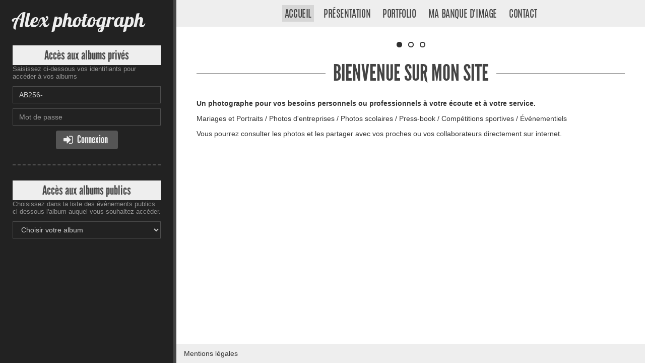

--- FILE ---
content_type: text/html
request_url: https://www.jingoo.com/alexphotograph76/
body_size: 2684
content:
<!doctype html>
<html lang="fr">
<head>
    <meta charset="iso-8859-15">
    
            <title>Alex photograph&amp;#8217;</title>
    
    
    <meta NAME="title" CONTENT="Alex photograph&#8217;">
    <meta NAME="author" CONTENT="Alex photograph&#8217;">
    <meta NAME="rating" CONTENT="Photographie professionnelle">
    <meta NAME="description" CONTENT="Presentation et accès aux albums du photographe professionnel Alex photograph&#8217;">
    <meta NAME="keywords" CONTENT="photographe, professionnel, pro, reportages, photo, photographie professionnelle, Alex photograph&#8217;, Alexandre BOUY, 76200 DIEPPE, Alex photograph&#8217;">
    <meta name="google" content="nositelinkssearchbox" />
    
            <meta name="robots" content="noindex"/>
    
    
    <!-- fix some ie bugs -->
    <meta http-equiv="X-UA-Compatible" content="IE=edge">

    <!-- viewport for devices sizes -->
    <meta name="viewport" content="width=device-width, initial-scale=1">

    <!-- Add to homescreen for Chrome on Android -->
    <meta name="mobile-web-app-capable" content="yes">

    <!-- Add to homescreen for Safari on iOS -->
    <meta name="apple-mobile-web-app-capable" content="yes">
    <meta name="apple-mobile-web-app-status-bar-style" content="black">
    <meta name="apple-mobile-web-app-title" content="Alex photograph&#8217;">

    <!-- favicons for all devices -->
    <link rel="shortcut icon" href="//lbproxy.jingoo.com/img/public/favicons/favicon.ico">
    <link rel="apple-touch-icon" sizes="57x57" href="//lbproxy.jingoo.com/img/public/favicons/apple-touch-icon-57x57.png">
    <link rel="apple-touch-icon" sizes="114x114" href="//lbproxy.jingoo.com/img/public/favicons/apple-touch-icon-114x114.png">
    <link rel="apple-touch-icon" sizes="72x72" href="//lbproxy.jingoo.com/img/public/favicons/apple-touch-icon-72x72.png">
    <link rel="apple-touch-icon" sizes="144x144" href="//lbproxy.jingoo.com/img/public/favicons/apple-touch-icon-144x144.png">
    <link rel="apple-touch-icon" sizes="60x60" href="//lbproxy.jingoo.com/img/public/favicons/apple-touch-icon-60x60.png">
    <link rel="apple-touch-icon" sizes="120x120" href="//lbproxy.jingoo.com/img/public/favicons/apple-touch-icon-120x120.png">
    <link rel="apple-touch-icon" sizes="76x76" href="//lbproxy.jingoo.com/img/public/favicons/apple-touch-icon-76x76.png">
    <link rel="apple-touch-icon" sizes="152x152" href="//lbproxy.jingoo.com/img/public/favicons/apple-touch-icon-152x152.png">
    <link rel="apple-touch-icon" sizes="180x180" href="//lbproxy.jingoo.com/img/public/favicons/apple-touch-icon-180x180.png">
    <link rel="icon" type="image/png" href="//lbproxy.jingoo.com/img/public/favicons/favicon-192x192.png" sizes="192x192">
    <link rel="icon" type="image/png" href="//lbproxy.jingoo.com/img/public/favicons/favicon-160x160.png" sizes="160x160">
    <link rel="icon" type="image/png" href="//lbproxy.jingoo.com/img/public/favicons/favicon-96x96.png" sizes="96x96">
    <link rel="icon" type="image/png" href="//lbproxy.jingoo.com/img/public/favicons/favicon-16x16.png" sizes="16x16">
    <link rel="icon" type="image/png" href="//lbproxy.jingoo.com/img/public/favicons/favicon-32x32.png" sizes="32x32">
    <meta name="msapplication-TileColor" content="#da532c">
    <meta name="msapplication-TileImage" content="//lbproxy.jingoo.com/img/public/favicons/mstile-144x144.png">
    <meta name="msapplication-config" content="//lbproxy.jingoo.com/img/public/favicons/browserconfig.xml">
    <script defer data-domain="vitrine.jingoo.com" src="https://plausible.io/js/script.js"></script>

<!-- Page styles -->
<link href="//lbproxy.jingoo.com/css/fonts/font-awesome/css/font-awesome.min.css" rel="stylesheet">
    <link href="//lbproxy.jingoo.com/css/libs/flexslider/flexslider.css" rel="stylesheet" type="text/css" />

<link rel="stylesheet" href="//lbproxy.jingoo.com/css/vitrines/vitrine.css?v1">

</head>
<body class="theme3 col2" oncontextmenu="return false" ondragstart="return false" >

    
    
    <div class="cols-container">
        <div id="main-bloc">

            <div class="wrapper">
                <div class="logo-rwd hidden-md hidden-lg">
    <a href="index.php">Alex photograph</a>
</div>
<div class="menu-rwd visible-xs">
    <button type="button" class="nav-toggle">
        <span class="toggle-icon">
            <span class="icon-bar first"></span>
            <span class="icon-bar second"></span>
            <span class="icon-bar third"></span>
        </span>
        <span class="toggle-title">Menu</span>
    </button>
</div>
<nav class="main-nav">
    <ul class="list-inline">
        <li class="login visible-xs"><a href="#access">Acces client</a></li>

        <li><a class="active" href="index.php">Accueil</a></li>
        
                    <li><a  href="presentation.php">Présentation</a></li>
        
                    <li><a  href="portfolio.php">Portfolio</a></li>
        
		        	<li><a  href="postershop.php">Ma banque d'image</a></li>
		
		
        <li><a  href="contact.php">Contact</a></li>
    </ul>
</nav>                
                                    <main class="home-main">

        
                <div class="flexslider home-slider">
            <ul class="slides">

                                    <li>
                        <img src="/img/vitrine/3226367/diapo/imgDiapo1.jpg?1527181002" alt=""/>
                                            </li>
                                
                                    <li>
                        <img src="/img/vitrine/3226367/diapo/imgDiapo2.jpg?1527181003" alt=""/>
                                            </li>
                
                                    <li>
                        <img src="/img/vitrine/3226367/diapo/imgDiapo3.jpg?1527181004" alt=""/>
                                            </li>
                
            </ul>
        </div>
        

        <div class="illus-container">
            <h1 class="first-title">
                                    Bienvenue sur mon site                            </h1>
                        </div>

        <div class="user-content">
            <p><b>Un photographe pour vos besoins personnels ou professionnels à votre écoute et à votre service.</b></p>
<p>Mariages et Portraits / Photos d'entreprises / Photos scolaires / Press-book / Compétitions sportives / Événementiels</p>
<p>Vous pourrez consulter les photos et les partager avec vos proches ou vos collaborateurs directement sur internet.</p>
        </div>

    </main>

            </div>

            <footer class="footer lg-footer hidden-sm hidden-xs">
                <ul class="footer-links">
    <li><a href="legals.php">Mentions légales</a></li>
</ul>
            </footer>

        </div>

        <aside class="side-bloc">
            <div class="sidebar-nav sidebar-nav-fixed">

                <div class="logo hidden-xs hidden-sm">
                    <a href="index.php">
                        Alex photograph
                    </a>
                </div>
                <span id="access"></span>
                
                                    <section class="client-login">
    <div class="accesses">Accès aux albums privés</div>
    <span class="login-helper">Saisissez ci-dessous vos identifiants pour accéder à vos albums</span>
    <form action="/index.php" class="access-form" id="formAlbumPrivate2" method="post" target="_top">
        <div class="input-group">
            <input type="text" value="AB256-" class="form-control" placeholder="Identifiant" name="login" id="login" required>
        </div>
        <div class="input-group">
            <input type="password" class="form-control" placeholder="Mot de passe" name="password" id="password" required>
        </div>
        <div class="text-center">
            <button class="btn btn-default btn-submit" type="submit"><i class="fa fa-sign-in"></i>&nbsp;<span class="label-fa">Connexion</span></button>
        </div>
        <input name="idPhotographeAccesModule" value="/infos/acces.php/3226367" type="hidden">
        <input type="hidden" name="action" value="login" />
    </form>
</section><hr>
<section class="client-login">
    <div class="accesses">Accès aux albums publics</div>
    <span class="login-helper">Choisissez dans la liste des évènements publics ci-dessous l'album auquel vous souhaitez accéder.</span>
    <form class="access-form">
        <select class="form-control" onchange="loadAlbum(this);" id="selectAlbum">
            <option>Choisir votre album</option>
                    </select>
    </form>
</section>

            </div>
        </aside>
    </div>

    <footer class="footer hidden-md hidden-lg">
        <ul class="footer-links">
    <li><a href="legals.php">Mentions légales</a></li>
</ul>
        <a href="/user/interdit.php" style="margin:0; padding: 0;" onclick="return false;" rel="nofollow" onmouseover="window.status='Do not follow this link, or your host will be blocked from this site. This is a spider trap.'; return true;"><img height="1" width="1" align="right" border="0" src="//lbproxy.jingoo.com/img/px_inv.gif" alt="Do not follow this link, or your host will be blocked from this site. This is a spider trap." /></a>
    </footer>

    <script type="text/javascript" src="//ajax.googleapis.com/ajax/libs/jquery/1.9.1/jquery.min.js"></script>
    <script type="text/javascript" src="//lbproxy.jingoo.com/javascripts/public/libs/jquery-placeholder/jquery.placeholder.js"></script>
    <script type="text/javascript">jQuery.noConflict();</script>
    <script type="text/javascript" src="//lbproxy.jingoo.com/javascripts/vitrines/vitrine.js?v1"></script>
    <!--[if lt IE 9]>
        <script type="text/javascript" src="//lbproxy.jingoo.com/javascripts/public/libs/respond/respond.js"></script>
        <link href="//lbproxy.jingoo.com/respond-proxy.html" id="respond-proxy" rel="respond-proxy">
        <link href="/javascripts/public/libs/respond/respond.proxy.gif" id="respond-redirect" rel="respond-redirect">
        <script src="/javascripts/public/libs/respond/respond.proxy.js"></script>
    <![endif]-->
        <script type="text/javascript" src="//lbproxy.jingoo.com/javascripts/public/libs/flexslider/jquery.flexslider-min.js"></script>
    

</body>
</html>